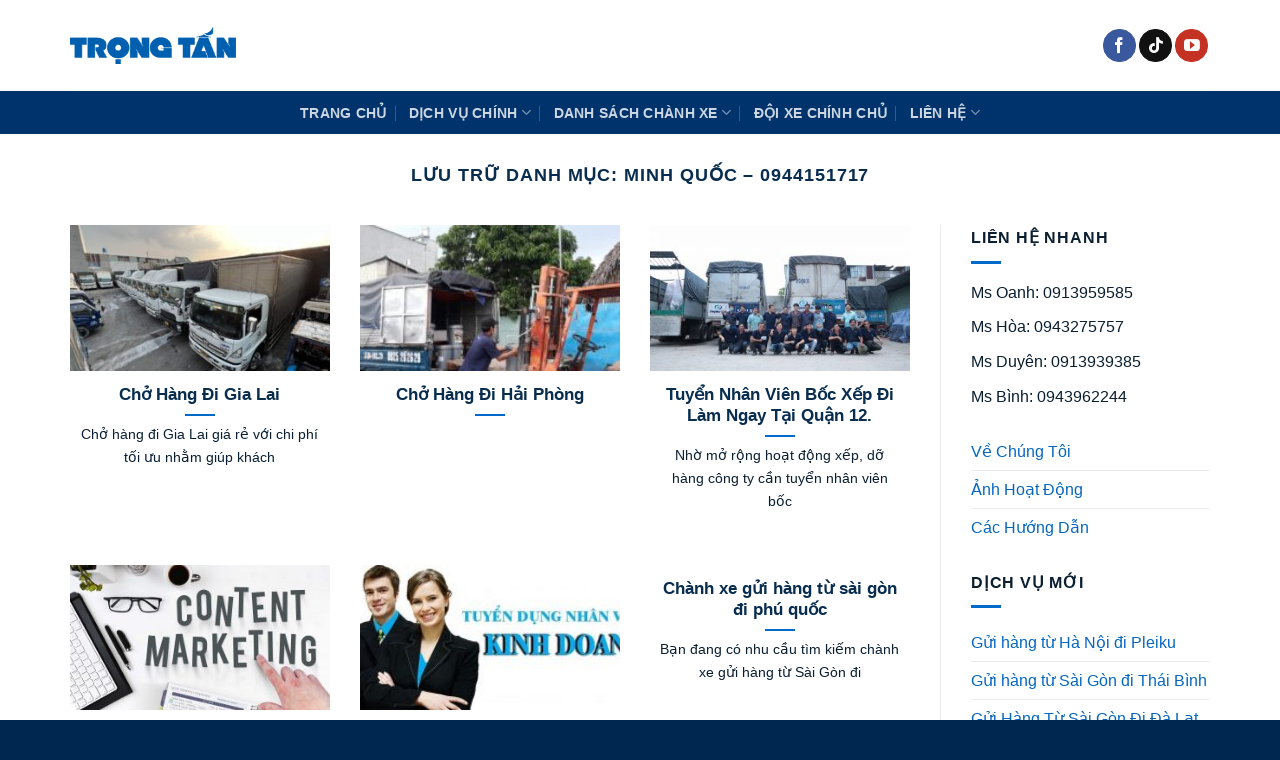

--- FILE ---
content_type: text/html; charset=UTF-8
request_url: https://trongtanvn.vn/chude/minh-quoc-0944151717/
body_size: 17928
content:
<!DOCTYPE html><html lang="vi" prefix="og: https://ogp.me/ns#" class="loading-site no-js"><head><script data-no-optimize="1">var litespeed_docref=sessionStorage.getItem("litespeed_docref");litespeed_docref&&(Object.defineProperty(document,"referrer",{get:function(){return litespeed_docref}}),sessionStorage.removeItem("litespeed_docref"));</script> <meta charset="UTF-8" /><link rel="profile" href="http://gmpg.org/xfn/11" /><link rel="pingback" href="https://trongtanvn.vn/xmlrpc.php" /> <script type="litespeed/javascript">(function(html){html.className=html.className.replace(/\bno-js\b/,'js')})(document.documentElement)</script> <meta name="viewport" content="width=device-width, initial-scale=1" /><title>Minh Quốc - 0944151717</title><meta name="robots" content="follow, noindex"/><meta property="og:locale" content="vi_VN" /><meta property="og:type" content="article" /><meta property="og:title" content="Minh Quốc - 0944151717" /><meta property="og:url" content="https://trongtanvn.vn/chude/minh-quoc-0944151717/" /><meta property="og:site_name" content="Xe TRỌNG TẤN" /><meta property="article:publisher" content="https://www.facebook.com/vantaitrongtan/" /><meta name="twitter:card" content="summary_large_image" /><meta name="twitter:title" content="Minh Quốc - 0944151717" /><meta name="twitter:site" content="@Vntitrngtn1" /><meta name="twitter:label1" content="Bài viết" /><meta name="twitter:data1" content="7" /> <script type="application/ld+json" class="rank-math-schema-pro">{"@context":"https://schema.org","@graph":[{"@type":"Person","@id":"https://trongtanvn.vn/#person","name":"V\u1eadn T\u1ea3i Tr\u1ecdng T\u1ea5n","sameAs":["https://www.facebook.com/vantaitrongtan/","https://twitter.com/Vntitrngtn1"],"image":{"@type":"ImageObject","@id":"https://trongtanvn.vn/#logo","url":"https://trongtanvn.vn/wp-content/uploads/2020/10/cropped-Logo-site.png","contentUrl":"https://trongtanvn.vn/wp-content/uploads/2020/10/cropped-Logo-site.png","caption":"Xe TR\u1eccNG T\u1ea4N","inLanguage":"vi","width":"512","height":"512"}},{"@type":"WebSite","@id":"https://trongtanvn.vn/#website","url":"https://trongtanvn.vn","name":"Xe TR\u1eccNG T\u1ea4N","alternateName":"Xe TR\u1eccNG T\u1ea4N","publisher":{"@id":"https://trongtanvn.vn/#person"},"inLanguage":"vi"},{"@type":"BreadcrumbList","@id":"https://trongtanvn.vn/chude/minh-quoc-0944151717/#breadcrumb","itemListElement":[{"@type":"ListItem","position":"1","item":{"@id":"https://trongtanvn.vn","name":"Home"}},{"@type":"ListItem","position":"2","item":{"@id":"https://trongtanvn.vn/chude/minh-quoc-0944151717/","name":"Minh Qu\u1ed1c - 0944151717"}}]},{"@type":"CollectionPage","@id":"https://trongtanvn.vn/chude/minh-quoc-0944151717/#webpage","url":"https://trongtanvn.vn/chude/minh-quoc-0944151717/","name":"Minh Qu\u1ed1c - 0944151717","isPartOf":{"@id":"https://trongtanvn.vn/#website"},"inLanguage":"vi","breadcrumb":{"@id":"https://trongtanvn.vn/chude/minh-quoc-0944151717/#breadcrumb"}}]}</script> <link rel='prefetch' href='https://trongtanvn.vn/wp-content/themes/flatsome/assets/js/flatsome.js?ver=e1ad26bd5672989785e1' /><link rel='prefetch' href='https://trongtanvn.vn/wp-content/themes/flatsome/assets/js/chunk.slider.js?ver=3.19.11' /><link rel='prefetch' href='https://trongtanvn.vn/wp-content/themes/flatsome/assets/js/chunk.popups.js?ver=3.19.11' /><link rel='prefetch' href='https://trongtanvn.vn/wp-content/themes/flatsome/assets/js/chunk.tooltips.js?ver=3.19.11' /><link rel="alternate" type="application/rss+xml" title="Dòng thông tin Xe Tải Trọng Tấn &raquo;" href="https://trongtanvn.vn/feed/" /><link rel="alternate" type="application/rss+xml" title="Xe Tải Trọng Tấn &raquo; Dòng bình luận" href="https://trongtanvn.vn/comments/feed/" /><link rel="alternate" type="application/rss+xml" title="Dòng thông tin danh mục Xe Tải Trọng Tấn &raquo; Minh Quốc - 0944151717" href="https://trongtanvn.vn/chude/minh-quoc-0944151717/feed/" /><style id='wp-img-auto-sizes-contain-inline-css' type='text/css'>img:is([sizes=auto i],[sizes^="auto," i]){contain-intrinsic-size:3000px 1500px}
/*# sourceURL=wp-img-auto-sizes-contain-inline-css */</style><link data-optimized="2" rel="stylesheet" href="https://trongtanvn.vn/wp-content/litespeed/css/92e4cbeb7530c30e02e2c6ad88140693.css?ver=3bb42" /><style id='wp-block-library-inline-css' type='text/css'>:root{--wp-block-synced-color:#7a00df;--wp-block-synced-color--rgb:122,0,223;--wp-bound-block-color:var(--wp-block-synced-color);--wp-editor-canvas-background:#ddd;--wp-admin-theme-color:#007cba;--wp-admin-theme-color--rgb:0,124,186;--wp-admin-theme-color-darker-10:#006ba1;--wp-admin-theme-color-darker-10--rgb:0,107,160.5;--wp-admin-theme-color-darker-20:#005a87;--wp-admin-theme-color-darker-20--rgb:0,90,135;--wp-admin-border-width-focus:2px}@media (min-resolution:192dpi){:root{--wp-admin-border-width-focus:1.5px}}.wp-element-button{cursor:pointer}:root .has-very-light-gray-background-color{background-color:#eee}:root .has-very-dark-gray-background-color{background-color:#313131}:root .has-very-light-gray-color{color:#eee}:root .has-very-dark-gray-color{color:#313131}:root .has-vivid-green-cyan-to-vivid-cyan-blue-gradient-background{background:linear-gradient(135deg,#00d084,#0693e3)}:root .has-purple-crush-gradient-background{background:linear-gradient(135deg,#34e2e4,#4721fb 50%,#ab1dfe)}:root .has-hazy-dawn-gradient-background{background:linear-gradient(135deg,#faaca8,#dad0ec)}:root .has-subdued-olive-gradient-background{background:linear-gradient(135deg,#fafae1,#67a671)}:root .has-atomic-cream-gradient-background{background:linear-gradient(135deg,#fdd79a,#004a59)}:root .has-nightshade-gradient-background{background:linear-gradient(135deg,#330968,#31cdcf)}:root .has-midnight-gradient-background{background:linear-gradient(135deg,#020381,#2874fc)}:root{--wp--preset--font-size--normal:16px;--wp--preset--font-size--huge:42px}.has-regular-font-size{font-size:1em}.has-larger-font-size{font-size:2.625em}.has-normal-font-size{font-size:var(--wp--preset--font-size--normal)}.has-huge-font-size{font-size:var(--wp--preset--font-size--huge)}.has-text-align-center{text-align:center}.has-text-align-left{text-align:left}.has-text-align-right{text-align:right}.has-fit-text{white-space:nowrap!important}#end-resizable-editor-section{display:none}.aligncenter{clear:both}.items-justified-left{justify-content:flex-start}.items-justified-center{justify-content:center}.items-justified-right{justify-content:flex-end}.items-justified-space-between{justify-content:space-between}.screen-reader-text{border:0;clip-path:inset(50%);height:1px;margin:-1px;overflow:hidden;padding:0;position:absolute;width:1px;word-wrap:normal!important}.screen-reader-text:focus{background-color:#ddd;clip-path:none;color:#444;display:block;font-size:1em;height:auto;left:5px;line-height:normal;padding:15px 23px 14px;text-decoration:none;top:5px;width:auto;z-index:100000}html :where(.has-border-color){border-style:solid}html :where([style*=border-top-color]){border-top-style:solid}html :where([style*=border-right-color]){border-right-style:solid}html :where([style*=border-bottom-color]){border-bottom-style:solid}html :where([style*=border-left-color]){border-left-style:solid}html :where([style*=border-width]){border-style:solid}html :where([style*=border-top-width]){border-top-style:solid}html :where([style*=border-right-width]){border-right-style:solid}html :where([style*=border-bottom-width]){border-bottom-style:solid}html :where([style*=border-left-width]){border-left-style:solid}html :where(img[class*=wp-image-]){height:auto;max-width:100%}:where(figure){margin:0 0 1em}html :where(.is-position-sticky){--wp-admin--admin-bar--position-offset:var(--wp-admin--admin-bar--height,0px)}@media screen and (max-width:600px){html :where(.is-position-sticky){--wp-admin--admin-bar--position-offset:0px}}

/*# sourceURL=wp-block-library-inline-css */</style><style id='wp-block-heading-inline-css' type='text/css'>h1:where(.wp-block-heading).has-background,h2:where(.wp-block-heading).has-background,h3:where(.wp-block-heading).has-background,h4:where(.wp-block-heading).has-background,h5:where(.wp-block-heading).has-background,h6:where(.wp-block-heading).has-background{padding:1.25em 2.375em}h1.has-text-align-left[style*=writing-mode]:where([style*=vertical-lr]),h1.has-text-align-right[style*=writing-mode]:where([style*=vertical-rl]),h2.has-text-align-left[style*=writing-mode]:where([style*=vertical-lr]),h2.has-text-align-right[style*=writing-mode]:where([style*=vertical-rl]),h3.has-text-align-left[style*=writing-mode]:where([style*=vertical-lr]),h3.has-text-align-right[style*=writing-mode]:where([style*=vertical-rl]),h4.has-text-align-left[style*=writing-mode]:where([style*=vertical-lr]),h4.has-text-align-right[style*=writing-mode]:where([style*=vertical-rl]),h5.has-text-align-left[style*=writing-mode]:where([style*=vertical-lr]),h5.has-text-align-right[style*=writing-mode]:where([style*=vertical-rl]),h6.has-text-align-left[style*=writing-mode]:where([style*=vertical-lr]),h6.has-text-align-right[style*=writing-mode]:where([style*=vertical-rl]){rotate:180deg}
/*# sourceURL=https://trongtanvn.vn/wp-includes/blocks/heading/style.min.css */</style><style id='wp-block-list-inline-css' type='text/css'>ol,ul{box-sizing:border-box}:root :where(.wp-block-list.has-background){padding:1.25em 2.375em}
/*# sourceURL=https://trongtanvn.vn/wp-includes/blocks/list/style.min.css */</style><style id='wp-block-paragraph-inline-css' type='text/css'>.is-small-text{font-size:.875em}.is-regular-text{font-size:1em}.is-large-text{font-size:2.25em}.is-larger-text{font-size:3em}.has-drop-cap:not(:focus):first-letter{float:left;font-size:8.4em;font-style:normal;font-weight:100;line-height:.68;margin:.05em .1em 0 0;text-transform:uppercase}body.rtl .has-drop-cap:not(:focus):first-letter{float:none;margin-left:.1em}p.has-drop-cap.has-background{overflow:hidden}:root :where(p.has-background){padding:1.25em 2.375em}:where(p.has-text-color:not(.has-link-color)) a{color:inherit}p.has-text-align-left[style*="writing-mode:vertical-lr"],p.has-text-align-right[style*="writing-mode:vertical-rl"]{rotate:180deg}
/*# sourceURL=https://trongtanvn.vn/wp-includes/blocks/paragraph/style.min.css */</style><style id='wp-block-table-inline-css' type='text/css'>.wp-block-table{overflow-x:auto}.wp-block-table table{border-collapse:collapse;width:100%}.wp-block-table thead{border-bottom:3px solid}.wp-block-table tfoot{border-top:3px solid}.wp-block-table td,.wp-block-table th{border:1px solid;padding:.5em}.wp-block-table .has-fixed-layout{table-layout:fixed;width:100%}.wp-block-table .has-fixed-layout td,.wp-block-table .has-fixed-layout th{word-break:break-word}.wp-block-table.aligncenter,.wp-block-table.alignleft,.wp-block-table.alignright{display:table;width:auto}.wp-block-table.aligncenter td,.wp-block-table.aligncenter th,.wp-block-table.alignleft td,.wp-block-table.alignleft th,.wp-block-table.alignright td,.wp-block-table.alignright th{word-break:break-word}.wp-block-table .has-subtle-light-gray-background-color{background-color:#f3f4f5}.wp-block-table .has-subtle-pale-green-background-color{background-color:#e9fbe5}.wp-block-table .has-subtle-pale-blue-background-color{background-color:#e7f5fe}.wp-block-table .has-subtle-pale-pink-background-color{background-color:#fcf0ef}.wp-block-table.is-style-stripes{background-color:initial;border-collapse:inherit;border-spacing:0}.wp-block-table.is-style-stripes tbody tr:nth-child(odd){background-color:#f0f0f0}.wp-block-table.is-style-stripes.has-subtle-light-gray-background-color tbody tr:nth-child(odd){background-color:#f3f4f5}.wp-block-table.is-style-stripes.has-subtle-pale-green-background-color tbody tr:nth-child(odd){background-color:#e9fbe5}.wp-block-table.is-style-stripes.has-subtle-pale-blue-background-color tbody tr:nth-child(odd){background-color:#e7f5fe}.wp-block-table.is-style-stripes.has-subtle-pale-pink-background-color tbody tr:nth-child(odd){background-color:#fcf0ef}.wp-block-table.is-style-stripes td,.wp-block-table.is-style-stripes th{border-color:#0000}.wp-block-table.is-style-stripes{border-bottom:1px solid #f0f0f0}.wp-block-table .has-border-color td,.wp-block-table .has-border-color th,.wp-block-table .has-border-color tr,.wp-block-table .has-border-color>*{border-color:inherit}.wp-block-table table[style*=border-top-color] tr:first-child,.wp-block-table table[style*=border-top-color] tr:first-child td,.wp-block-table table[style*=border-top-color] tr:first-child th,.wp-block-table table[style*=border-top-color]>*,.wp-block-table table[style*=border-top-color]>* td,.wp-block-table table[style*=border-top-color]>* th{border-top-color:inherit}.wp-block-table table[style*=border-top-color] tr:not(:first-child){border-top-color:initial}.wp-block-table table[style*=border-right-color] td:last-child,.wp-block-table table[style*=border-right-color] th,.wp-block-table table[style*=border-right-color] tr,.wp-block-table table[style*=border-right-color]>*{border-right-color:inherit}.wp-block-table table[style*=border-bottom-color] tr:last-child,.wp-block-table table[style*=border-bottom-color] tr:last-child td,.wp-block-table table[style*=border-bottom-color] tr:last-child th,.wp-block-table table[style*=border-bottom-color]>*,.wp-block-table table[style*=border-bottom-color]>* td,.wp-block-table table[style*=border-bottom-color]>* th{border-bottom-color:inherit}.wp-block-table table[style*=border-bottom-color] tr:not(:last-child){border-bottom-color:initial}.wp-block-table table[style*=border-left-color] td:first-child,.wp-block-table table[style*=border-left-color] th,.wp-block-table table[style*=border-left-color] tr,.wp-block-table table[style*=border-left-color]>*{border-left-color:inherit}.wp-block-table table[style*=border-style] td,.wp-block-table table[style*=border-style] th,.wp-block-table table[style*=border-style] tr,.wp-block-table table[style*=border-style]>*{border-style:inherit}.wp-block-table table[style*=border-width] td,.wp-block-table table[style*=border-width] th,.wp-block-table table[style*=border-width] tr,.wp-block-table table[style*=border-width]>*{border-style:inherit;border-width:inherit}
/*# sourceURL=https://trongtanvn.vn/wp-includes/blocks/table/style.min.css */</style><style id='global-styles-inline-css' type='text/css'>:root{--wp--preset--aspect-ratio--square: 1;--wp--preset--aspect-ratio--4-3: 4/3;--wp--preset--aspect-ratio--3-4: 3/4;--wp--preset--aspect-ratio--3-2: 3/2;--wp--preset--aspect-ratio--2-3: 2/3;--wp--preset--aspect-ratio--16-9: 16/9;--wp--preset--aspect-ratio--9-16: 9/16;--wp--preset--color--black: #000000;--wp--preset--color--cyan-bluish-gray: #abb8c3;--wp--preset--color--white: #ffffff;--wp--preset--color--pale-pink: #f78da7;--wp--preset--color--vivid-red: #cf2e2e;--wp--preset--color--luminous-vivid-orange: #ff6900;--wp--preset--color--luminous-vivid-amber: #fcb900;--wp--preset--color--light-green-cyan: #7bdcb5;--wp--preset--color--vivid-green-cyan: #00d084;--wp--preset--color--pale-cyan-blue: #8ed1fc;--wp--preset--color--vivid-cyan-blue: #0693e3;--wp--preset--color--vivid-purple: #9b51e0;--wp--preset--color--primary: #446084;--wp--preset--color--secondary: #d26e4b;--wp--preset--color--success: #7a9c59;--wp--preset--color--alert: #b20000;--wp--preset--gradient--vivid-cyan-blue-to-vivid-purple: linear-gradient(135deg,rgb(6,147,227) 0%,rgb(155,81,224) 100%);--wp--preset--gradient--light-green-cyan-to-vivid-green-cyan: linear-gradient(135deg,rgb(122,220,180) 0%,rgb(0,208,130) 100%);--wp--preset--gradient--luminous-vivid-amber-to-luminous-vivid-orange: linear-gradient(135deg,rgb(252,185,0) 0%,rgb(255,105,0) 100%);--wp--preset--gradient--luminous-vivid-orange-to-vivid-red: linear-gradient(135deg,rgb(255,105,0) 0%,rgb(207,46,46) 100%);--wp--preset--gradient--very-light-gray-to-cyan-bluish-gray: linear-gradient(135deg,rgb(238,238,238) 0%,rgb(169,184,195) 100%);--wp--preset--gradient--cool-to-warm-spectrum: linear-gradient(135deg,rgb(74,234,220) 0%,rgb(151,120,209) 20%,rgb(207,42,186) 40%,rgb(238,44,130) 60%,rgb(251,105,98) 80%,rgb(254,248,76) 100%);--wp--preset--gradient--blush-light-purple: linear-gradient(135deg,rgb(255,206,236) 0%,rgb(152,150,240) 100%);--wp--preset--gradient--blush-bordeaux: linear-gradient(135deg,rgb(254,205,165) 0%,rgb(254,45,45) 50%,rgb(107,0,62) 100%);--wp--preset--gradient--luminous-dusk: linear-gradient(135deg,rgb(255,203,112) 0%,rgb(199,81,192) 50%,rgb(65,88,208) 100%);--wp--preset--gradient--pale-ocean: linear-gradient(135deg,rgb(255,245,203) 0%,rgb(182,227,212) 50%,rgb(51,167,181) 100%);--wp--preset--gradient--electric-grass: linear-gradient(135deg,rgb(202,248,128) 0%,rgb(113,206,126) 100%);--wp--preset--gradient--midnight: linear-gradient(135deg,rgb(2,3,129) 0%,rgb(40,116,252) 100%);--wp--preset--font-size--small: 13px;--wp--preset--font-size--medium: 20px;--wp--preset--font-size--large: 36px;--wp--preset--font-size--x-large: 42px;--wp--preset--spacing--20: 0.44rem;--wp--preset--spacing--30: 0.67rem;--wp--preset--spacing--40: 1rem;--wp--preset--spacing--50: 1.5rem;--wp--preset--spacing--60: 2.25rem;--wp--preset--spacing--70: 3.38rem;--wp--preset--spacing--80: 5.06rem;--wp--preset--shadow--natural: 6px 6px 9px rgba(0, 0, 0, 0.2);--wp--preset--shadow--deep: 12px 12px 50px rgba(0, 0, 0, 0.4);--wp--preset--shadow--sharp: 6px 6px 0px rgba(0, 0, 0, 0.2);--wp--preset--shadow--outlined: 6px 6px 0px -3px rgb(255, 255, 255), 6px 6px rgb(0, 0, 0);--wp--preset--shadow--crisp: 6px 6px 0px rgb(0, 0, 0);}:where(body) { margin: 0; }.wp-site-blocks > .alignleft { float: left; margin-right: 2em; }.wp-site-blocks > .alignright { float: right; margin-left: 2em; }.wp-site-blocks > .aligncenter { justify-content: center; margin-left: auto; margin-right: auto; }:where(.is-layout-flex){gap: 0.5em;}:where(.is-layout-grid){gap: 0.5em;}.is-layout-flow > .alignleft{float: left;margin-inline-start: 0;margin-inline-end: 2em;}.is-layout-flow > .alignright{float: right;margin-inline-start: 2em;margin-inline-end: 0;}.is-layout-flow > .aligncenter{margin-left: auto !important;margin-right: auto !important;}.is-layout-constrained > .alignleft{float: left;margin-inline-start: 0;margin-inline-end: 2em;}.is-layout-constrained > .alignright{float: right;margin-inline-start: 2em;margin-inline-end: 0;}.is-layout-constrained > .aligncenter{margin-left: auto !important;margin-right: auto !important;}.is-layout-constrained > :where(:not(.alignleft):not(.alignright):not(.alignfull)){margin-left: auto !important;margin-right: auto !important;}body .is-layout-flex{display: flex;}.is-layout-flex{flex-wrap: wrap;align-items: center;}.is-layout-flex > :is(*, div){margin: 0;}body .is-layout-grid{display: grid;}.is-layout-grid > :is(*, div){margin: 0;}body{padding-top: 0px;padding-right: 0px;padding-bottom: 0px;padding-left: 0px;}a:where(:not(.wp-element-button)){text-decoration: none;}:root :where(.wp-element-button, .wp-block-button__link){background-color: #32373c;border-width: 0;color: #fff;font-family: inherit;font-size: inherit;font-style: inherit;font-weight: inherit;letter-spacing: inherit;line-height: inherit;padding-top: calc(0.667em + 2px);padding-right: calc(1.333em + 2px);padding-bottom: calc(0.667em + 2px);padding-left: calc(1.333em + 2px);text-decoration: none;text-transform: inherit;}.has-black-color{color: var(--wp--preset--color--black) !important;}.has-cyan-bluish-gray-color{color: var(--wp--preset--color--cyan-bluish-gray) !important;}.has-white-color{color: var(--wp--preset--color--white) !important;}.has-pale-pink-color{color: var(--wp--preset--color--pale-pink) !important;}.has-vivid-red-color{color: var(--wp--preset--color--vivid-red) !important;}.has-luminous-vivid-orange-color{color: var(--wp--preset--color--luminous-vivid-orange) !important;}.has-luminous-vivid-amber-color{color: var(--wp--preset--color--luminous-vivid-amber) !important;}.has-light-green-cyan-color{color: var(--wp--preset--color--light-green-cyan) !important;}.has-vivid-green-cyan-color{color: var(--wp--preset--color--vivid-green-cyan) !important;}.has-pale-cyan-blue-color{color: var(--wp--preset--color--pale-cyan-blue) !important;}.has-vivid-cyan-blue-color{color: var(--wp--preset--color--vivid-cyan-blue) !important;}.has-vivid-purple-color{color: var(--wp--preset--color--vivid-purple) !important;}.has-primary-color{color: var(--wp--preset--color--primary) !important;}.has-secondary-color{color: var(--wp--preset--color--secondary) !important;}.has-success-color{color: var(--wp--preset--color--success) !important;}.has-alert-color{color: var(--wp--preset--color--alert) !important;}.has-black-background-color{background-color: var(--wp--preset--color--black) !important;}.has-cyan-bluish-gray-background-color{background-color: var(--wp--preset--color--cyan-bluish-gray) !important;}.has-white-background-color{background-color: var(--wp--preset--color--white) !important;}.has-pale-pink-background-color{background-color: var(--wp--preset--color--pale-pink) !important;}.has-vivid-red-background-color{background-color: var(--wp--preset--color--vivid-red) !important;}.has-luminous-vivid-orange-background-color{background-color: var(--wp--preset--color--luminous-vivid-orange) !important;}.has-luminous-vivid-amber-background-color{background-color: var(--wp--preset--color--luminous-vivid-amber) !important;}.has-light-green-cyan-background-color{background-color: var(--wp--preset--color--light-green-cyan) !important;}.has-vivid-green-cyan-background-color{background-color: var(--wp--preset--color--vivid-green-cyan) !important;}.has-pale-cyan-blue-background-color{background-color: var(--wp--preset--color--pale-cyan-blue) !important;}.has-vivid-cyan-blue-background-color{background-color: var(--wp--preset--color--vivid-cyan-blue) !important;}.has-vivid-purple-background-color{background-color: var(--wp--preset--color--vivid-purple) !important;}.has-primary-background-color{background-color: var(--wp--preset--color--primary) !important;}.has-secondary-background-color{background-color: var(--wp--preset--color--secondary) !important;}.has-success-background-color{background-color: var(--wp--preset--color--success) !important;}.has-alert-background-color{background-color: var(--wp--preset--color--alert) !important;}.has-black-border-color{border-color: var(--wp--preset--color--black) !important;}.has-cyan-bluish-gray-border-color{border-color: var(--wp--preset--color--cyan-bluish-gray) !important;}.has-white-border-color{border-color: var(--wp--preset--color--white) !important;}.has-pale-pink-border-color{border-color: var(--wp--preset--color--pale-pink) !important;}.has-vivid-red-border-color{border-color: var(--wp--preset--color--vivid-red) !important;}.has-luminous-vivid-orange-border-color{border-color: var(--wp--preset--color--luminous-vivid-orange) !important;}.has-luminous-vivid-amber-border-color{border-color: var(--wp--preset--color--luminous-vivid-amber) !important;}.has-light-green-cyan-border-color{border-color: var(--wp--preset--color--light-green-cyan) !important;}.has-vivid-green-cyan-border-color{border-color: var(--wp--preset--color--vivid-green-cyan) !important;}.has-pale-cyan-blue-border-color{border-color: var(--wp--preset--color--pale-cyan-blue) !important;}.has-vivid-cyan-blue-border-color{border-color: var(--wp--preset--color--vivid-cyan-blue) !important;}.has-vivid-purple-border-color{border-color: var(--wp--preset--color--vivid-purple) !important;}.has-primary-border-color{border-color: var(--wp--preset--color--primary) !important;}.has-secondary-border-color{border-color: var(--wp--preset--color--secondary) !important;}.has-success-border-color{border-color: var(--wp--preset--color--success) !important;}.has-alert-border-color{border-color: var(--wp--preset--color--alert) !important;}.has-vivid-cyan-blue-to-vivid-purple-gradient-background{background: var(--wp--preset--gradient--vivid-cyan-blue-to-vivid-purple) !important;}.has-light-green-cyan-to-vivid-green-cyan-gradient-background{background: var(--wp--preset--gradient--light-green-cyan-to-vivid-green-cyan) !important;}.has-luminous-vivid-amber-to-luminous-vivid-orange-gradient-background{background: var(--wp--preset--gradient--luminous-vivid-amber-to-luminous-vivid-orange) !important;}.has-luminous-vivid-orange-to-vivid-red-gradient-background{background: var(--wp--preset--gradient--luminous-vivid-orange-to-vivid-red) !important;}.has-very-light-gray-to-cyan-bluish-gray-gradient-background{background: var(--wp--preset--gradient--very-light-gray-to-cyan-bluish-gray) !important;}.has-cool-to-warm-spectrum-gradient-background{background: var(--wp--preset--gradient--cool-to-warm-spectrum) !important;}.has-blush-light-purple-gradient-background{background: var(--wp--preset--gradient--blush-light-purple) !important;}.has-blush-bordeaux-gradient-background{background: var(--wp--preset--gradient--blush-bordeaux) !important;}.has-luminous-dusk-gradient-background{background: var(--wp--preset--gradient--luminous-dusk) !important;}.has-pale-ocean-gradient-background{background: var(--wp--preset--gradient--pale-ocean) !important;}.has-electric-grass-gradient-background{background: var(--wp--preset--gradient--electric-grass) !important;}.has-midnight-gradient-background{background: var(--wp--preset--gradient--midnight) !important;}.has-small-font-size{font-size: var(--wp--preset--font-size--small) !important;}.has-medium-font-size{font-size: var(--wp--preset--font-size--medium) !important;}.has-large-font-size{font-size: var(--wp--preset--font-size--large) !important;}.has-x-large-font-size{font-size: var(--wp--preset--font-size--x-large) !important;}
/*# sourceURL=global-styles-inline-css */</style><style id='flatsome-main-inline-css' type='text/css'>@font-face {
				font-family: "fl-icons";
				font-display: block;
				src: url(https://trongtanvn.vn/wp-content/themes/flatsome/assets/css/icons/fl-icons.eot?v=3.19.11);
				src:
					url(https://trongtanvn.vn/wp-content/themes/flatsome/assets/css/icons/fl-icons.eot#iefix?v=3.19.11) format("embedded-opentype"),
					url(https://trongtanvn.vn/wp-content/themes/flatsome/assets/css/icons/fl-icons.woff2?v=3.19.11) format("woff2"),
					url(https://trongtanvn.vn/wp-content/themes/flatsome/assets/css/icons/fl-icons.ttf?v=3.19.11) format("truetype"),
					url(https://trongtanvn.vn/wp-content/themes/flatsome/assets/css/icons/fl-icons.woff?v=3.19.11) format("woff"),
					url(https://trongtanvn.vn/wp-content/themes/flatsome/assets/css/icons/fl-icons.svg?v=3.19.11#fl-icons) format("svg");
			}
/*# sourceURL=flatsome-main-inline-css */</style> <script type="litespeed/javascript">window._nslDOMReady=(function(){const executedCallbacks=new Set();return function(callback){if(executedCallbacks.has(callback))return;const wrappedCallback=function(){if(executedCallbacks.has(callback))return;executedCallbacks.add(callback);callback()};if(document.readyState==="complete"||document.readyState==="interactive"){wrappedCallback()}else{document.addEventListener("DOMContentLiteSpeedLoaded",wrappedCallback)}}})()</script><script type="litespeed/javascript" data-src="https://trongtanvn.vn/wp-includes/js/jquery/jquery.min.js" id="jquery-core-js"></script> <link rel="https://api.w.org/" href="https://trongtanvn.vn/wp-json/" /><link rel="alternate" title="JSON" type="application/json" href="https://trongtanvn.vn/wp-json/wp/v2/categories/105" /><link rel="EditURI" type="application/rsd+xml" title="RSD" href="https://trongtanvn.vn/xmlrpc.php?rsd" /><meta name="generator" content="WordPress 6.9" /><link rel="icon" href="https://trongtanvn.vn/wp-content/uploads/2020/10/cropped-cropped-Logo-site-32x32.png" sizes="32x32" /><link rel="icon" href="https://trongtanvn.vn/wp-content/uploads/2020/10/cropped-cropped-Logo-site-192x192.png" sizes="192x192" /><link rel="apple-touch-icon" href="https://trongtanvn.vn/wp-content/uploads/2020/10/cropped-cropped-Logo-site-180x180.png" /><meta name="msapplication-TileImage" content="https://trongtanvn.vn/wp-content/uploads/2020/10/cropped-cropped-Logo-site-270x270.png" /><style id="custom-css" type="text/css">:root {--primary-color: #446084;--fs-color-primary: #446084;--fs-color-secondary: #d26e4b;--fs-color-success: #7a9c59;--fs-color-alert: #b20000;--fs-experimental-link-color: #0566c0;--fs-experimental-link-color-hover: #49a6f7;}.tooltipster-base {--tooltip-color: #fff;--tooltip-bg-color: #000;}.off-canvas-right .mfp-content, .off-canvas-left .mfp-content {--drawer-width: 300px;}.container-width, .full-width .ubermenu-nav, .container, .row{max-width: 1170px}.row.row-collapse{max-width: 1140px}.row.row-small{max-width: 1162.5px}.row.row-large{max-width: 1200px}.header-main{height: 91px}#logo img{max-height: 91px}#logo{width:166px;}.header-bottom{min-height: 43px}.header-top{min-height: 30px}.transparent .header-main{height: 30px}.transparent #logo img{max-height: 30px}.has-transparent + .page-title:first-of-type,.has-transparent + #main > .page-title,.has-transparent + #main > div > .page-title,.has-transparent + #main .page-header-wrapper:first-of-type .page-title{padding-top: 80px;}.header.show-on-scroll,.stuck .header-main{height:70px!important}.stuck #logo img{max-height: 70px!important}.header-bg-color {background-color: rgba(255,255,255,0.9)}.header-bottom {background-color: #00336b}.stuck .header-main .nav > li > a{line-height: 50px }.header-bottom-nav > li > a{line-height: 16px }@media (max-width: 549px) {.header-main{height: 70px}#logo img{max-height: 70px}}.nav-dropdown-has-arrow.nav-dropdown-has-border li.has-dropdown:before{border-bottom-color: #81d742;}.nav .nav-dropdown{border-color: #81d742 }.nav-dropdown{font-size:100%}body{color: #0b1f31}h1,h2,h3,h4,h5,h6,.heading-font{color: #082d4e;}body{font-size: 100%;}body{font-family: inherit;}.nav > li > a {font-family: inherit;}.mobile-sidebar-levels-2 .nav > li > ul > li > a {font-family: inherit;}h1,h2,h3,h4,h5,h6,.heading-font, .off-canvas-center .nav-sidebar.nav-vertical > li > a{font-family: -apple-system, BlinkMacSystemFont, "Segoe UI", Roboto, Oxygen-Sans, Ubuntu, Cantarell, "Helvetica Neue", sans-serif;}h1,h2,h3,h4,h5,h6,.heading-font,.banner h1,.banner h2 {font-weight: 700;font-style: normal;}.alt-font{font-family: "Dancing Script", sans-serif;}.alt-font {font-weight: 400!important;font-style: normal!important;}.is-divider{background-color: #0069cc;}.footer-2{background-color: #003f7a}.absolute-footer, html{background-color: #00274f}.nav-vertical-fly-out > li + li {border-top-width: 1px; border-top-style: solid;}.label-new.menu-item > a:after{content:"Mới";}.label-hot.menu-item > a:after{content:"Nổi bật";}.label-sale.menu-item > a:after{content:"Giảm giá";}.label-popular.menu-item > a:after{content:"Phổ biến";}</style><style id="kirki-inline-styles">/* vietnamese */
@font-face {
  font-family: 'Dancing Script';
  font-style: normal;
  font-weight: 400;
  font-display: swap;
  src: url(https://trongtanvn.vn/wp-content/fonts/dancing-script/If2cXTr6YS-zF4S-kcSWSVi_sxjsohD9F50Ruu7BMSo3Rep8ltA.woff2) format('woff2');
  unicode-range: U+0102-0103, U+0110-0111, U+0128-0129, U+0168-0169, U+01A0-01A1, U+01AF-01B0, U+0300-0301, U+0303-0304, U+0308-0309, U+0323, U+0329, U+1EA0-1EF9, U+20AB;
}
/* latin-ext */
@font-face {
  font-family: 'Dancing Script';
  font-style: normal;
  font-weight: 400;
  font-display: swap;
  src: url(https://trongtanvn.vn/wp-content/fonts/dancing-script/If2cXTr6YS-zF4S-kcSWSVi_sxjsohD9F50Ruu7BMSo3ROp8ltA.woff2) format('woff2');
  unicode-range: U+0100-02BA, U+02BD-02C5, U+02C7-02CC, U+02CE-02D7, U+02DD-02FF, U+0304, U+0308, U+0329, U+1D00-1DBF, U+1E00-1E9F, U+1EF2-1EFF, U+2020, U+20A0-20AB, U+20AD-20C0, U+2113, U+2C60-2C7F, U+A720-A7FF;
}
/* latin */
@font-face {
  font-family: 'Dancing Script';
  font-style: normal;
  font-weight: 400;
  font-display: swap;
  src: url(https://trongtanvn.vn/wp-content/fonts/dancing-script/If2cXTr6YS-zF4S-kcSWSVi_sxjsohD9F50Ruu7BMSo3Sup8.woff2) format('woff2');
  unicode-range: U+0000-00FF, U+0131, U+0152-0153, U+02BB-02BC, U+02C6, U+02DA, U+02DC, U+0304, U+0308, U+0329, U+2000-206F, U+20AC, U+2122, U+2191, U+2193, U+2212, U+2215, U+FEFF, U+FFFD;
}</style></head><body class="archive category category-minh-quoc-0944151717 category-105 wp-theme-flatsome wp-child-theme-flatsome-child lightbox nav-dropdown-has-arrow nav-dropdown-has-shadow nav-dropdown-has-border"><a class="skip-link screen-reader-text" href="#main">Bỏ qua nội dung</a><div id="wrapper"><header id="header" class="header has-sticky sticky-jump sticky-hide-on-scroll"><div class="header-wrapper"><div id="masthead" class="header-main "><div class="header-inner flex-row container logo-left medium-logo-center" role="navigation"><div id="logo" class="flex-col logo"><a href="https://trongtanvn.vn/" title="Xe Tải Trọng Tấn - Xe tải chở hàng" rel="home">
<img data-lazyloaded="1" src="[data-uri]" width="1020" height="226" data-src="https://trongtanvn.vn/wp-content/uploads/2020/07/LogoTTA-1024x227.png" class="header_logo header-logo" alt="Xe Tải Trọng Tấn"/><img data-lazyloaded="1" src="[data-uri]" width="1020" height="226" data-src="https://trongtanvn.vn/wp-content/uploads/2020/07/LogoTTA-1024x227.png" class="header-logo-dark" alt="Xe Tải Trọng Tấn"/></a></div><div class="flex-col show-for-medium flex-left"><ul class="mobile-nav nav nav-left "></ul></div><div class="flex-col hide-for-medium flex-left
flex-grow"><ul class="header-nav header-nav-main nav nav-left  nav-uppercase" ></ul></div><div class="flex-col hide-for-medium flex-right"><ul class="header-nav header-nav-main nav nav-right  nav-uppercase"><li class="html header-social-icons ml-0"><div class="social-icons follow-icons" ><a href="https://www.facebook.com/vttrongtan" target="_blank" data-label="Facebook" class="icon primary button circle facebook tooltip" title="Theo dõi trên Facebook" aria-label="Theo dõi trên Facebook" rel="noopener nofollow" ><i class="icon-facebook" ></i></a><a href="https://www.tiktok.com/@xetaitrongtan" target="_blank" data-label="TikTok" class="icon primary button circle tiktok tooltip" title="Theo dõi trên TikTok" aria-label="Theo dõi trên TikTok" rel="noopener nofollow" ><i class="icon-tiktok" ></i></a><a href="https://www.youtube.com/@Vantaitrongtan" data-label="YouTube" target="_blank" class="icon primary button circle youtube tooltip" title="Theo dõi trên YouTube" aria-label="Theo dõi trên YouTube" rel="noopener nofollow" ><i class="icon-youtube" ></i></a></div></li></ul></div><div class="flex-col show-for-medium flex-right"><ul class="mobile-nav nav nav-right "><li class="nav-icon has-icon">
<a href="#" data-open="#main-menu" data-pos="left" data-bg="main-menu-overlay" data-color="" class="is-small" aria-label="Menu" aria-controls="main-menu" aria-expanded="false"><i class="icon-menu" ></i>
</a></li></ul></div></div><div class="container"><div class="top-divider full-width"></div></div></div><div id="wide-nav" class="header-bottom wide-nav nav-dark flex-has-center hide-for-medium"><div class="flex-row container"><div class="flex-col hide-for-medium flex-center"><ul class="nav header-nav header-bottom-nav nav-center  nav-divided nav-size-medium nav-uppercase"><li id="menu-item-44208" class="menu-item menu-item-type-post_type menu-item-object-page menu-item-home menu-item-44208 menu-item-design-default"><a href="https://trongtanvn.vn/" class="nav-top-link">Trang Chủ</a></li><li id="menu-item-44182" class="menu-item menu-item-type-custom menu-item-object-custom menu-item-has-children menu-item-44182 menu-item-design-default has-dropdown"><a href="#" class="nav-top-link" aria-expanded="false" aria-haspopup="menu">Dịch Vụ Chính<i class="icon-angle-down" ></i></a><ul class="sub-menu nav-dropdown nav-dropdown-simple"><li id="menu-item-52547" class="menu-item menu-item-type-custom menu-item-object-custom menu-item-52547"><a href="https://trongtanvn.vn/chanh-xe-trong-tan/">Chành Xe đi 63 tỉnh</a></li><li id="menu-item-52540" class="menu-item menu-item-type-post_type menu-item-object-page menu-item-52540"><a href="https://trongtanvn.vn/van-chuyen-hang-ghep/">Vận Chuyển Hàng Ghép</a></li><li id="menu-item-52543" class="menu-item menu-item-type-post_type menu-item-object-page menu-item-52543"><a href="https://trongtanvn.vn/cho-thue-xe-tai/">Cho Thuê Xe Tải</a></li><li id="menu-item-52546" class="menu-item menu-item-type-custom menu-item-object-custom menu-item-52546"><a href="https://trongtanvn.vn/cong-ty-van-chuyen-bac-nam/">Vận tải Bắc Nam</a></li><li id="menu-item-52545" class="menu-item menu-item-type-custom menu-item-object-custom menu-item-52545"><a href="https://trongtanvn.vn/chuyen-cho-ha-noi-di-sai-gon/">Vận chuyển hàng Sài Gòn &#8211; Hà Nội</a></li><li id="menu-item-52542" class="menu-item menu-item-type-post_type menu-item-object-page menu-item-52542"><a href="https://trongtanvn.vn/chuyen-hang-co-gioi-va-du-an/">Vận Chuyển Hàng Dự Án</a></li></ul></li><li id="menu-item-52555" class="menu-item menu-item-type-taxonomy menu-item-object-category menu-item-has-children menu-item-52555 menu-item-design-default has-dropdown"><a href="https://trongtanvn.vn/chude/danh-sach-chanh-xe/" class="nav-top-link" aria-expanded="false" aria-haspopup="menu">Danh Sách CHÀNH XE<i class="icon-angle-down" ></i></a><ul class="sub-menu nav-dropdown nav-dropdown-simple"><li id="menu-item-52556" class="menu-item menu-item-type-custom menu-item-object-custom menu-item-52556"><a href="https://trongtanvn.vn/chanh-xe-ha-noi-di-sai-gon/">Chành Xe Hà Nội</a></li><li id="menu-item-52557" class="menu-item menu-item-type-custom menu-item-object-custom menu-item-52557"><a href="https://trongtanvn.vn/dich-vu-chanh-xe-can-tho/">Chành Xe Cần Thơ</a></li><li id="menu-item-52558" class="menu-item menu-item-type-custom menu-item-object-custom menu-item-52558"><a href="https://trongtanvn.vn/xe-rach-gia-di-sai-gon/">Chành xe Kiên Giang</a></li><li id="menu-item-52559" class="menu-item menu-item-type-custom menu-item-object-custom menu-item-52559"><a href="https://trongtanvn.vn/chanh-xe-sai-gon-bac-lieu/">Chành Xe Bạc Liêu</a></li><li id="menu-item-52560" class="menu-item menu-item-type-custom menu-item-object-custom menu-item-52560"><a href="https://trongtanvn.vn/chanh-xe-gui-hang-di-pleiku/">Chành xe Gia Lai</a></li></ul></li><li id="menu-item-52552" class="menu-item menu-item-type-custom menu-item-object-custom menu-item-52552 menu-item-design-default"><a href="https://trongtanvn.vn/hinh-anh-ben-bai-trong-tan/" class="nav-top-link">Đội Xe Chính Chủ</a></li><li id="menu-item-44250" class="menu-item menu-item-type-post_type menu-item-object-page menu-item-has-children menu-item-44250 menu-item-design-default has-dropdown"><a href="https://trongtanvn.vn/lien-he/" class="nav-top-link" aria-expanded="false" aria-haspopup="menu">Liên Hệ<i class="icon-angle-down" ></i></a><ul class="sub-menu nav-dropdown nav-dropdown-simple"><li id="menu-item-44252" class="menu-item menu-item-type-post_type menu-item-object-page menu-item-44252"><a href="https://trongtanvn.vn/lien-he/">Liên Hệ Chở Hàng</a></li><li id="menu-item-44251" class="menu-item menu-item-type-post_type menu-item-object-page menu-item-44251"><a href="https://trongtanvn.vn/tuyen-dung/">Liên Hệ Tuyển Dụng</a></li></ul></li></ul></div></div></div><div class="header-bg-container fill"><div class="header-bg-image fill"></div><div class="header-bg-color fill"></div></div></div></header><main id="main" class=""><div id="content" class="blog-wrapper blog-archive page-wrapper"><header class="archive-page-header"><div class="row"><div class="large-12 text-center col"><h1 class="page-title is-large uppercase">
Lưu trữ danh mục: <span>Minh Quốc &#8211; 0944151717</span></h1></div></div></header><div class="row row-large row-divided "><div class="large-9 col"><div id="post-list"><div id="row-2098960899" class="row large-columns-3 medium-columns- small-columns-1 row-masonry" data-packery-options='{"itemSelector": ".col", "gutter": 0, "presentageWidth" : true}'><div class="col post-item" ><div class="col-inner"><div class="box box-text-bottom box-blog-post has-hover"><div class="box-image" ><div class="image-cover" style="padding-top:56%;">
<a href="https://trongtanvn.vn/cho-hang-di-gia-lai/" class="plain" aria-label="Chở Hàng Đi Gia Lai">
<img data-lazyloaded="1" src="[data-uri]" width="300" height="169" data-src="https://trongtanvn.vn/wp-content/uploads/2023/04/cho-hang-di-gia-lai-300x169.jpg" class="attachment-medium size-medium wp-post-image" alt="Chở hàng đi gia lai" decoding="async" loading="lazy" data-srcset="https://trongtanvn.vn/wp-content/uploads/2023/04/cho-hang-di-gia-lai-300x169.jpg 300w, https://trongtanvn.vn/wp-content/uploads/2023/04/cho-hang-di-gia-lai-1024x576.jpg 1024w, https://trongtanvn.vn/wp-content/uploads/2023/04/cho-hang-di-gia-lai-768x432.jpg 768w, https://trongtanvn.vn/wp-content/uploads/2023/04/cho-hang-di-gia-lai-533x300.jpg 533w, https://trongtanvn.vn/wp-content/uploads/2023/04/cho-hang-di-gia-lai-310x174.jpg 310w, https://trongtanvn.vn/wp-content/uploads/2023/04/cho-hang-di-gia-lai-150x84.jpg 150w, https://trongtanvn.vn/wp-content/uploads/2023/04/cho-hang-di-gia-lai.jpg 1276w" data-sizes="auto, (max-width: 300px) 100vw, 300px" />							</a></div></div><div class="box-text text-center" ><div class="box-text-inner blog-post-inner"><h5 class="post-title is-large ">
<a href="https://trongtanvn.vn/cho-hang-di-gia-lai/" class="plain">Chở Hàng Đi Gia Lai</a></h5><div class="is-divider"></div><p class="from_the_blog_excerpt ">
Chở hàng đi Gia Lai giá rẻ với chi phí tối ưu nhằm giúp khách</p></div></div></div></div></div><div class="col post-item" ><div class="col-inner"><div class="box box-text-bottom box-blog-post has-hover"><div class="box-image" ><div class="image-cover" style="padding-top:56%;">
<a href="https://trongtanvn.vn/cho-hang-di-hai-phong/" class="plain" aria-label="Chở Hàng Đi Hải Phòng">
<img data-lazyloaded="1" src="[data-uri]" width="225" height="300" data-src="https://trongtanvn.vn/wp-content/uploads/2023/04/xe-nang-tai-chanh-xe-hai-phong-225x300.jpg" class="attachment-medium size-medium wp-post-image" alt="xe nâng tại chành xe Hải Phòng" decoding="async" loading="lazy" data-srcset="https://trongtanvn.vn/wp-content/uploads/2023/04/xe-nang-tai-chanh-xe-hai-phong-225x300.jpg 225w, https://trongtanvn.vn/wp-content/uploads/2023/04/xe-nang-tai-chanh-xe-hai-phong-768x1024.jpg 768w, https://trongtanvn.vn/wp-content/uploads/2023/04/xe-nang-tai-chanh-xe-hai-phong-233x310.jpg 233w, https://trongtanvn.vn/wp-content/uploads/2023/04/xe-nang-tai-chanh-xe-hai-phong-79x105.jpg 79w, https://trongtanvn.vn/wp-content/uploads/2023/04/xe-nang-tai-chanh-xe-hai-phong.jpg 960w" data-sizes="auto, (max-width: 225px) 100vw, 225px" />							</a></div></div><div class="box-text text-center" ><div class="box-text-inner blog-post-inner"><h5 class="post-title is-large ">
<a href="https://trongtanvn.vn/cho-hang-di-hai-phong/" class="plain">Chở Hàng Đi Hải Phòng</a></h5><div class="is-divider"></div><p class="from_the_blog_excerpt "></p></div></div></div></div></div><div class="col post-item" ><div class="col-inner"><div class="box box-text-bottom box-blog-post has-hover"><div class="box-image" ><div class="image-cover" style="padding-top:56%;">
<a href="https://trongtanvn.vn/tuyen-nhan-vien-boc-xep/" class="plain" aria-label="Tuyển Nhân Viên Bốc Xếp Đi Làm Ngay Tại Quận 12.">
<img data-lazyloaded="1" src="[data-uri]" width="300" height="200" data-src="https://trongtanvn.vn/wp-content/uploads/2021/06/doi-ngu-boc-xep-300x200.jpg" class="attachment-medium size-medium wp-post-image" alt="Đội ngũ bốc xếp" decoding="async" loading="lazy" data-srcset="https://trongtanvn.vn/wp-content/uploads/2021/06/doi-ngu-boc-xep-300x200.jpg 300w, https://trongtanvn.vn/wp-content/uploads/2021/06/doi-ngu-boc-xep-scaled-510x340.jpg 510w, https://trongtanvn.vn/wp-content/uploads/2021/06/doi-ngu-boc-xep-1024x683.jpg 1024w, https://trongtanvn.vn/wp-content/uploads/2021/06/doi-ngu-boc-xep-768x512.jpg 768w, https://trongtanvn.vn/wp-content/uploads/2021/06/doi-ngu-boc-xep-1536x1024.jpg 1536w, https://trongtanvn.vn/wp-content/uploads/2021/06/doi-ngu-boc-xep-2048x1365.jpg 2048w" data-sizes="auto, (max-width: 300px) 100vw, 300px" />							</a></div></div><div class="box-text text-center" ><div class="box-text-inner blog-post-inner"><h5 class="post-title is-large ">
<a href="https://trongtanvn.vn/tuyen-nhan-vien-boc-xep/" class="plain">Tuyển Nhân Viên Bốc Xếp Đi Làm Ngay Tại Quận 12.</a></h5><div class="is-divider"></div><p class="from_the_blog_excerpt ">
Nhờ mở rộng hoạt động xếp, dỡ hàng công ty cần tuyển nhân viên bốc</p></div></div></div></div></div><div class="col post-item" ><div class="col-inner"><div class="box box-text-bottom box-blog-post has-hover"><div class="box-image" ><div class="image-cover" style="padding-top:56%;">
<a href="https://trongtanvn.vn/tuyen-dung-content-marketing/" class="plain" aria-label="Tuyển Dụng Content Marketing, Admin Website Làm Tại Quận 12">
<img data-lazyloaded="1" src="[data-uri]" width="300" height="200" data-src="https://trongtanvn.vn/wp-content/uploads/2021/06/content-marketing-300x200.jpg" class="attachment-medium size-medium wp-post-image" alt="content marketing" decoding="async" loading="lazy" data-srcset="https://trongtanvn.vn/wp-content/uploads/2021/06/content-marketing-300x200.jpg 300w, https://trongtanvn.vn/wp-content/uploads/2021/06/content-marketing-510x340.jpg 510w, https://trongtanvn.vn/wp-content/uploads/2021/06/content-marketing-1024x683.jpg 1024w, https://trongtanvn.vn/wp-content/uploads/2021/06/content-marketing-768x512.jpg 768w, https://trongtanvn.vn/wp-content/uploads/2021/06/content-marketing-1536x1024.jpg 1536w, https://trongtanvn.vn/wp-content/uploads/2021/06/content-marketing.jpg 1920w" data-sizes="auto, (max-width: 300px) 100vw, 300px" />							</a></div></div><div class="box-text text-center" ><div class="box-text-inner blog-post-inner"><h5 class="post-title is-large ">
<a href="https://trongtanvn.vn/tuyen-dung-content-marketing/" class="plain">Tuyển Dụng Content Marketing, Admin Website Làm Tại Quận 12</a></h5><div class="is-divider"></div><p class="from_the_blog_excerpt ">
Content marketing là hệ thống viết bài theo từ khóa để đưa bài viết lên</p></div></div></div></div></div><div class="col post-item" ><div class="col-inner"><div class="box box-text-bottom box-blog-post has-hover"><div class="box-image" ><div class="image-cover" style="padding-top:56%;">
<a href="https://trongtanvn.vn/tuyen-dung-nhan-vien-kinh-doanh/" class="plain" aria-label="Tuyển Dụng Nhân Viên Kinh Doanh Đi Làm Ngay Tại Quận 12.">
<img data-lazyloaded="1" src="[data-uri]" width="300" height="135" data-src="https://trongtanvn.vn/wp-content/uploads/2021/06/tuyen-dung-nhan-vien-kinh-doanh-tai-quan-12-300x135.jpg" class="attachment-medium size-medium wp-post-image" alt="Tuyển dụng nhân viên kinh doanh tại quận 12" decoding="async" loading="lazy" data-srcset="https://trongtanvn.vn/wp-content/uploads/2021/06/tuyen-dung-nhan-vien-kinh-doanh-tai-quan-12-300x135.jpg 300w, https://trongtanvn.vn/wp-content/uploads/2021/06/tuyen-dung-nhan-vien-kinh-doanh-tai-quan-12-510x230.jpg 510w, https://trongtanvn.vn/wp-content/uploads/2021/06/tuyen-dung-nhan-vien-kinh-doanh-tai-quan-12.jpg 650w" data-sizes="auto, (max-width: 300px) 100vw, 300px" />							</a></div></div><div class="box-text text-center" ><div class="box-text-inner blog-post-inner"><h5 class="post-title is-large ">
<a href="https://trongtanvn.vn/tuyen-dung-nhan-vien-kinh-doanh/" class="plain">Tuyển Dụng Nhân Viên Kinh Doanh Đi Làm Ngay Tại Quận 12.</a></h5><div class="is-divider"></div><p class="from_the_blog_excerpt ">
Tuyển dụng nhân viên kinh doanh ổn định qua mùa dịch tại Vận Tải Trọng</p></div></div></div></div></div><div class="col post-item" ><div class="col-inner"><div class="box box-text-bottom box-blog-post has-hover"><div class="box-text text-center" ><div class="box-text-inner blog-post-inner"><h5 class="post-title is-large ">
<a href="https://trongtanvn.vn/chanh-xe-gui-hang-tu-sai-gon-di-phu-quoc/" class="plain">Chành xe gửi hàng từ sài gòn đi phú quốc</a></h5><div class="is-divider"></div><p class="from_the_blog_excerpt ">
Bạn đang có nhu cầu tìm kiếm chành xe gửi hàng từ Sài Gòn đi</p></div></div></div></div></div><div class="col post-item" ><div class="col-inner"><div class="box box-text-bottom box-blog-post has-hover"><div class="box-text text-center" ><div class="box-text-inner blog-post-inner"><h5 class="post-title is-large ">
<a href="https://trongtanvn.vn/chuyen-hang-di-ha-noi/" class="plain">Chuyển hàng đi Hà Nội</a></h5><div class="is-divider"></div><p class="from_the_blog_excerpt ">
chuyển hàng đi Hà Nội là một trong những tuyến trọng điểm của công ty</p></div></div></div></div></div></div></div></div><div class="post-sidebar large-3 col"><div id="secondary" class="widget-area " role="complementary"><aside id="text-3" class="widget widget_text"><span class="widget-title "><span>Liên Hệ Nhanh</span></span><div class="is-divider small"></div><div class="textwidget"><ul><li>Ms Oanh: 0913959585</li><li>Ms Hòa: 0943275757</li><li>Ms Duyên: 0913939385</li><li>Ms Bình: 0943962244</li></ul></div></aside><aside id="nav_menu-4" class="widget widget_nav_menu"><div class="menu-top-manu-container"><ul id="menu-top-manu" class="menu"><li id="menu-item-44261" class="menu-item menu-item-type-post_type menu-item-object-page menu-item-44261"><a href="https://trongtanvn.vn/gioi-thieu/">Về Chúng Tôi</a></li><li id="menu-item-44262" class="menu-item menu-item-type-post_type menu-item-object-page menu-item-44262"><a href="https://trongtanvn.vn/hinh-anh-ben-bai-trong-tan/">Ảnh Hoạt Động</a></li><li id="menu-item-44263" class="menu-item menu-item-type-post_type menu-item-object-page menu-item-44263"><a href="https://trongtanvn.vn/nhung-dieu-can-biet-khi-van-chuyen/">Các Hướng Dẫn</a></li></ul></div></aside><aside id="recent-posts-2" class="widget widget_recent_entries">
<span class="widget-title "><span>Dịch Vụ Mới</span></span><div class="is-divider small"></div><ul><li>
<a href="https://trongtanvn.vn/gui-hang-tu-ha-noi-di-pleiku/">Gửi hàng từ Hà Nội đi Pleiku</a></li><li>
<a href="https://trongtanvn.vn/gui-hang-tu-sai-gon-di-thai-binh/">Gửi hàng từ Sài Gòn đi Thái Bình</a></li><li>
<a href="https://trongtanvn.vn/gui-hang-tu-sai-gon-di-da-lat/">Gửi Hàng Từ Sài Gòn Đi Đà Lạt &#8211; 5 Chuyến/Ngày</a></li><li>
<a href="https://trongtanvn.vn/gui-hang-sai-gon-di-an-giang/">Gửi Hàng Sài Gòn đi An Giang</a></li><li>
<a href="https://trongtanvn.vn/gui-hang-tu-sai-gon-di-bac-ninh/">Gửi Hàng Từ Sài Gòn Đi Bắc Ninh</a></li></ul></aside></div></div></div></div></main><footer id="footer" class="footer-wrapper"><section class="section dark" id="section_1066105230"><div class="section-bg fill" ></div><div class="section-content relative"><div class="row"  id="row-1858209298"><div id="col-1813943135" class="col medium-12 small-12 large-4"  ><div class="col-inner"  ><div class="img has-hover x md-x lg-x y md-y lg-y" id="image_513685417"><div class="img-inner dark" >
<img data-lazyloaded="1" src="[data-uri]" width="900" height="300" data-src="https://trongtanvn.vn/wp-content/uploads/2023/04/Logo-Trong-tan-trang.png" class="attachment-large size-large" alt="" decoding="async" loading="lazy" data-srcset="https://trongtanvn.vn/wp-content/uploads/2023/04/Logo-Trong-tan-trang.png 900w, https://trongtanvn.vn/wp-content/uploads/2023/04/Logo-Trong-tan-trang-300x100.png 300w, https://trongtanvn.vn/wp-content/uploads/2023/04/Logo-Trong-tan-trang-768x256.png 768w, https://trongtanvn.vn/wp-content/uploads/2023/04/Logo-Trong-tan-trang-650x217.png 650w, https://trongtanvn.vn/wp-content/uploads/2023/04/Logo-Trong-tan-trang-310x103.png 310w, https://trongtanvn.vn/wp-content/uploads/2023/04/Logo-Trong-tan-trang-150x50.png 150w, https://trongtanvn.vn/wp-content/uploads/2023/04/Logo-Trong-tan-trang-510x170.png 510w" data-sizes="auto, (max-width: 900px) 100vw, 900px" /></div><style>#image_513685417 {
  width: 60%;
}
@media (min-width:550px) {
  #image_513685417 {
    width: 30%;
  }
}
@media (min-width:850px) {
  #image_513685417 {
    width: 87%;
  }
}</style></div><div id="gap-721308373" class="gap-element clearfix" style="display:block; height:auto;"><style>#gap-721308373 {
  padding-top: 10px;
}</style></div><p>CÔNG TY TNHH DV VẬN TẢI TRỌNG TẤN</p><ul><li>789 Lê Thị Riêng, Thới An, Quận 12</li><li>Điện Thoại: 028620486 - 19002051</li><li>Hotline: 0945747477 - 0912797949</li></ul><div class="zalo-chat-widget" data-oaid="459087197538125542" data-welcome-message="Rất vui khi được hỗ trợ bạn!" data-autopopup="0" data-width="" data-height=""></div><p><script type="litespeed/javascript" data-src="https://sp.zalo.me/plugins/sdk.js"></script></p><div class="social-icons follow-icons" ><a href="https://www.facebook.com/vttrongtan" target="_blank" data-label="Facebook" class="icon primary button circle facebook tooltip" title="Theo dõi trên Facebook" aria-label="Theo dõi trên Facebook" rel="noopener nofollow" ><i class="icon-facebook" ></i></a><a href="https://www.tiktok.com/@xetaitrongtan" target="_blank" data-label="TikTok" class="icon primary button circle tiktok tooltip" title="Theo dõi trên TikTok" aria-label="Theo dõi trên TikTok" rel="noopener nofollow" ><i class="icon-tiktok" ></i></a><a href="https://www.youtube.com/@Vantaitrongtan" data-label="YouTube" target="_blank" class="icon primary button circle youtube tooltip" title="Theo dõi trên YouTube" aria-label="Theo dõi trên YouTube" rel="noopener nofollow" ><i class="icon-youtube" ></i></a></div></div></div><div id="col-1354279383" class="col medium-12 small-12 large-8"  ><div class="col-inner"  ><div class="row row-small"  id="row-416474360"><div id="col-1132015670" class="col medium-4 small-12 large-4"  ><div class="col-inner"  ><h4>Quy Định Chở Hàng</h4><ul><li class="bullet-arrow"><span style="font-size: 90%;"><a href="#">Chính Sách Bảo Mật</a></span></li><li class="bullet-arrow"><span style="font-size: 90%;"><a href="#">Quy Định Đền Bù</a></span></li><li class="bullet-arrow"><span style="font-size: 90%;"><a href="#">Quy Định Khiếu Nai</a></span></li><li class="bullet-arrow"><span style="font-size: 90%;"><a href="#">Quy Định Giá Cước</a></span></li></ul><p> </p></div><style>#col-1132015670 > .col-inner {
  padding: 25px 0px 0px 0px;
}</style></div><div id="col-1509617808" class="col medium-4 small-12 large-4"  ><div class="col-inner"  ><h4>Các Dịch Vụ Chính</h4><ul><li class="bullet-arrow"><span style="font-size: 90%;"><a href="#">Xe Tải Chở Hàng</a></span></li><li class="bullet-arrow"><span style="font-size: 90%;"><a href="#">Cho Thuê Xe Tải</a></span></li><li class="bullet-arrow"><span style="font-size: 90%;"><a href="#">Chở Hàng Bằng Container</a></span></li><li class="bullet-arrow"><span style="font-size: 90%;"><a href="#">Chờ Hàng Quá Khổ</a></span></li></ul></div><style>#col-1509617808 > .col-inner {
  padding: 25px 0px 0px 0px;
}</style></div><div id="col-1428353577" class="col medium-4 small-12 large-4"  ><div class="col-inner"  ><h4>Liên Hệ Nhanh</h4><ul><li class="bullet-arrow"><span style="font-size: 12.96px;">Ms Oanh: 0913959585</span></li><li class="bullet-arrow"><span style="font-size: 12.96px;">Ms Duyên: 0913838089</span></li><li class="bullet-arrow"><span style="font-size: 12.96px;">Ms Phượng: 0912797949</span></li><li class="bullet-arrow"><span style="font-size: 12.96px;">Ms Nhớ: 0916959575</span></li></ul></div><style>#col-1428353577 > .col-inner {
  padding: 25px 0px 0px 0px;
}</style></div></div></div></div></div></div><style>#section_1066105230 {
  padding-top: 30px;
  padding-bottom: 30px;
  background-color: rgb(26, 56, 100);
}
@media (min-width:550px) {
  #section_1066105230 {
    padding-top: 20px;
    padding-bottom: 20px;
  }
}</style></section><div class="absolute-footer dark medium-text-center text-center"><div class="container clearfix"><div class="footer-primary pull-left"><div class="copyright-footer">
Copyright 2026 © <strong>Xe Tải Trọng Tấn</strong></div></div></div></div><a href="#top" class="back-to-top button icon invert plain fixed bottom z-1 is-outline hide-for-medium circle" id="top-link" aria-label="Lên đầu trang"><i class="icon-angle-up" ></i></a></footer></div><div id="main-menu" class="mobile-sidebar no-scrollbar mfp-hide"><div class="sidebar-menu no-scrollbar "><ul class="nav nav-sidebar nav-vertical nav-uppercase" data-tab="1"><li class="header-search-form search-form html relative has-icon"><div class="header-search-form-wrapper"><div class="searchform-wrapper ux-search-box relative is-normal"><form method="get" class="searchform" action="https://trongtanvn.vn/" role="search"><div class="flex-row relative"><div class="flex-col flex-grow">
<input type="search" class="search-field mb-0" name="s" value="" id="s" placeholder="Search&hellip;" /></div><div class="flex-col">
<button type="submit" class="ux-search-submit submit-button secondary button icon mb-0" aria-label="Gửi">
<i class="icon-search" ></i>				</button></div></div><div class="live-search-results text-left z-top"></div></form></div></div></li><li class="menu-item menu-item-type-post_type menu-item-object-page menu-item-home menu-item-44208"><a href="https://trongtanvn.vn/">Trang Chủ</a></li><li class="menu-item menu-item-type-custom menu-item-object-custom menu-item-has-children menu-item-44182"><a href="#">Dịch Vụ Chính</a><ul class="sub-menu nav-sidebar-ul children"><li class="menu-item menu-item-type-custom menu-item-object-custom menu-item-52547"><a href="https://trongtanvn.vn/chanh-xe-trong-tan/">Chành Xe đi 63 tỉnh</a></li><li class="menu-item menu-item-type-post_type menu-item-object-page menu-item-52540"><a href="https://trongtanvn.vn/van-chuyen-hang-ghep/">Vận Chuyển Hàng Ghép</a></li><li class="menu-item menu-item-type-post_type menu-item-object-page menu-item-52543"><a href="https://trongtanvn.vn/cho-thue-xe-tai/">Cho Thuê Xe Tải</a></li><li class="menu-item menu-item-type-custom menu-item-object-custom menu-item-52546"><a href="https://trongtanvn.vn/cong-ty-van-chuyen-bac-nam/">Vận tải Bắc Nam</a></li><li class="menu-item menu-item-type-custom menu-item-object-custom menu-item-52545"><a href="https://trongtanvn.vn/chuyen-cho-ha-noi-di-sai-gon/">Vận chuyển hàng Sài Gòn &#8211; Hà Nội</a></li><li class="menu-item menu-item-type-post_type menu-item-object-page menu-item-52542"><a href="https://trongtanvn.vn/chuyen-hang-co-gioi-va-du-an/">Vận Chuyển Hàng Dự Án</a></li></ul></li><li class="menu-item menu-item-type-taxonomy menu-item-object-category menu-item-has-children menu-item-52555"><a href="https://trongtanvn.vn/chude/danh-sach-chanh-xe/">Danh Sách CHÀNH XE</a><ul class="sub-menu nav-sidebar-ul children"><li class="menu-item menu-item-type-custom menu-item-object-custom menu-item-52556"><a href="https://trongtanvn.vn/chanh-xe-ha-noi-di-sai-gon/">Chành Xe Hà Nội</a></li><li class="menu-item menu-item-type-custom menu-item-object-custom menu-item-52557"><a href="https://trongtanvn.vn/dich-vu-chanh-xe-can-tho/">Chành Xe Cần Thơ</a></li><li class="menu-item menu-item-type-custom menu-item-object-custom menu-item-52558"><a href="https://trongtanvn.vn/xe-rach-gia-di-sai-gon/">Chành xe Kiên Giang</a></li><li class="menu-item menu-item-type-custom menu-item-object-custom menu-item-52559"><a href="https://trongtanvn.vn/chanh-xe-sai-gon-bac-lieu/">Chành Xe Bạc Liêu</a></li><li class="menu-item menu-item-type-custom menu-item-object-custom menu-item-52560"><a href="https://trongtanvn.vn/chanh-xe-gui-hang-di-pleiku/">Chành xe Gia Lai</a></li></ul></li><li class="menu-item menu-item-type-custom menu-item-object-custom menu-item-52552"><a href="https://trongtanvn.vn/hinh-anh-ben-bai-trong-tan/">Đội Xe Chính Chủ</a></li><li class="menu-item menu-item-type-post_type menu-item-object-page menu-item-has-children menu-item-44250"><a href="https://trongtanvn.vn/lien-he/">Liên Hệ</a><ul class="sub-menu nav-sidebar-ul children"><li class="menu-item menu-item-type-post_type menu-item-object-page menu-item-44252"><a href="https://trongtanvn.vn/lien-he/">Liên Hệ Chở Hàng</a></li><li class="menu-item menu-item-type-post_type menu-item-object-page menu-item-44251"><a href="https://trongtanvn.vn/tuyen-dung/">Liên Hệ Tuyển Dụng</a></li></ul></li><li><a class="element-error tooltip" title="WooCommerce needed">-</a></li></ul></div></div> <script type="speculationrules">{"prefetch":[{"source":"document","where":{"and":[{"href_matches":"/*"},{"not":{"href_matches":["/wp-*.php","/wp-admin/*","/wp-content/uploads/*","/wp-content/*","/wp-content/plugins/*","/wp-content/themes/flatsome-child/*","/wp-content/themes/flatsome/*","/*\\?(.+)"]}},{"not":{"selector_matches":"a[rel~=\"nofollow\"]"}},{"not":{"selector_matches":".no-prefetch, .no-prefetch a"}}]},"eagerness":"conservative"}]}</script> <script id="wp-i18n-js-after" type="litespeed/javascript">wp.i18n.setLocaleData({'text direction\u0004ltr':['ltr']})</script> <script id="contact-form-7-js-translations" type="litespeed/javascript">(function(domain,translations){var localeData=translations.locale_data[domain]||translations.locale_data.messages;localeData[""].domain=domain;wp.i18n.setLocaleData(localeData,domain)})("contact-form-7",{"translation-revision-date":"2024-08-11 13:44:17+0000","generator":"GlotPress\/4.0.1","domain":"messages","locale_data":{"messages":{"":{"domain":"messages","plural-forms":"nplurals=1; plural=0;","lang":"vi_VN"},"This contact form is placed in the wrong place.":["Bi\u1ec3u m\u1eabu li\u00ean h\u1ec7 n\u00e0y \u0111\u01b0\u1ee3c \u0111\u1eb7t sai v\u1ecb tr\u00ed."],"Error:":["L\u1ed7i:"]}},"comment":{"reference":"includes\/js\/index.js"}})</script> <script id="contact-form-7-js-before" type="litespeed/javascript">var wpcf7={"api":{"root":"https:\/\/trongtanvn.vn\/wp-json\/","namespace":"contact-form-7\/v1"},"cached":1}</script> <script id="flatsome-js-js-extra" type="litespeed/javascript">var flatsomeVars={"theme":{"version":"3.19.11"},"ajaxurl":"https://trongtanvn.vn/wp-admin/admin-ajax.php","rtl":"","sticky_height":"70","stickyHeaderHeight":"0","scrollPaddingTop":"0","assets_url":"https://trongtanvn.vn/wp-content/themes/flatsome/assets/","lightbox":{"close_markup":"\u003Cbutton title=\"%title%\" type=\"button\" class=\"mfp-close\"\u003E\u003Csvg xmlns=\"http://www.w3.org/2000/svg\" width=\"28\" height=\"28\" viewBox=\"0 0 24 24\" fill=\"none\" stroke=\"currentColor\" stroke-width=\"2\" stroke-linecap=\"round\" stroke-linejoin=\"round\" class=\"feather feather-x\"\u003E\u003Cline x1=\"18\" y1=\"6\" x2=\"6\" y2=\"18\"\u003E\u003C/line\u003E\u003Cline x1=\"6\" y1=\"6\" x2=\"18\" y2=\"18\"\u003E\u003C/line\u003E\u003C/svg\u003E\u003C/button\u003E","close_btn_inside":!1},"user":{"can_edit_pages":!1},"i18n":{"mainMenu":"Menu ch\u00ednh","toggleButton":"Chuy\u1ec3n \u0111\u1ed5i"},"options":{"cookie_notice_version":"1","swatches_layout":!1,"swatches_disable_deselect":!1,"swatches_box_select_event":!1,"swatches_box_behavior_selected":!1,"swatches_box_update_urls":"1","swatches_box_reset":!1,"swatches_box_reset_limited":!1,"swatches_box_reset_extent":!1,"swatches_box_reset_time":300,"search_result_latency":"0"}}</script> <script data-no-optimize="1">window.lazyLoadOptions=Object.assign({},{threshold:300},window.lazyLoadOptions||{});!function(t,e){"object"==typeof exports&&"undefined"!=typeof module?module.exports=e():"function"==typeof define&&define.amd?define(e):(t="undefined"!=typeof globalThis?globalThis:t||self).LazyLoad=e()}(this,function(){"use strict";function e(){return(e=Object.assign||function(t){for(var e=1;e<arguments.length;e++){var n,a=arguments[e];for(n in a)Object.prototype.hasOwnProperty.call(a,n)&&(t[n]=a[n])}return t}).apply(this,arguments)}function o(t){return e({},at,t)}function l(t,e){return t.getAttribute(gt+e)}function c(t){return l(t,vt)}function s(t,e){return function(t,e,n){e=gt+e;null!==n?t.setAttribute(e,n):t.removeAttribute(e)}(t,vt,e)}function i(t){return s(t,null),0}function r(t){return null===c(t)}function u(t){return c(t)===_t}function d(t,e,n,a){t&&(void 0===a?void 0===n?t(e):t(e,n):t(e,n,a))}function f(t,e){et?t.classList.add(e):t.className+=(t.className?" ":"")+e}function _(t,e){et?t.classList.remove(e):t.className=t.className.replace(new RegExp("(^|\\s+)"+e+"(\\s+|$)")," ").replace(/^\s+/,"").replace(/\s+$/,"")}function g(t){return t.llTempImage}function v(t,e){!e||(e=e._observer)&&e.unobserve(t)}function b(t,e){t&&(t.loadingCount+=e)}function p(t,e){t&&(t.toLoadCount=e)}function n(t){for(var e,n=[],a=0;e=t.children[a];a+=1)"SOURCE"===e.tagName&&n.push(e);return n}function h(t,e){(t=t.parentNode)&&"PICTURE"===t.tagName&&n(t).forEach(e)}function a(t,e){n(t).forEach(e)}function m(t){return!!t[lt]}function E(t){return t[lt]}function I(t){return delete t[lt]}function y(e,t){var n;m(e)||(n={},t.forEach(function(t){n[t]=e.getAttribute(t)}),e[lt]=n)}function L(a,t){var o;m(a)&&(o=E(a),t.forEach(function(t){var e,n;e=a,(t=o[n=t])?e.setAttribute(n,t):e.removeAttribute(n)}))}function k(t,e,n){f(t,e.class_loading),s(t,st),n&&(b(n,1),d(e.callback_loading,t,n))}function A(t,e,n){n&&t.setAttribute(e,n)}function O(t,e){A(t,rt,l(t,e.data_sizes)),A(t,it,l(t,e.data_srcset)),A(t,ot,l(t,e.data_src))}function w(t,e,n){var a=l(t,e.data_bg_multi),o=l(t,e.data_bg_multi_hidpi);(a=nt&&o?o:a)&&(t.style.backgroundImage=a,n=n,f(t=t,(e=e).class_applied),s(t,dt),n&&(e.unobserve_completed&&v(t,e),d(e.callback_applied,t,n)))}function x(t,e){!e||0<e.loadingCount||0<e.toLoadCount||d(t.callback_finish,e)}function M(t,e,n){t.addEventListener(e,n),t.llEvLisnrs[e]=n}function N(t){return!!t.llEvLisnrs}function z(t){if(N(t)){var e,n,a=t.llEvLisnrs;for(e in a){var o=a[e];n=e,o=o,t.removeEventListener(n,o)}delete t.llEvLisnrs}}function C(t,e,n){var a;delete t.llTempImage,b(n,-1),(a=n)&&--a.toLoadCount,_(t,e.class_loading),e.unobserve_completed&&v(t,n)}function R(i,r,c){var l=g(i)||i;N(l)||function(t,e,n){N(t)||(t.llEvLisnrs={});var a="VIDEO"===t.tagName?"loadeddata":"load";M(t,a,e),M(t,"error",n)}(l,function(t){var e,n,a,o;n=r,a=c,o=u(e=i),C(e,n,a),f(e,n.class_loaded),s(e,ut),d(n.callback_loaded,e,a),o||x(n,a),z(l)},function(t){var e,n,a,o;n=r,a=c,o=u(e=i),C(e,n,a),f(e,n.class_error),s(e,ft),d(n.callback_error,e,a),o||x(n,a),z(l)})}function T(t,e,n){var a,o,i,r,c;t.llTempImage=document.createElement("IMG"),R(t,e,n),m(c=t)||(c[lt]={backgroundImage:c.style.backgroundImage}),i=n,r=l(a=t,(o=e).data_bg),c=l(a,o.data_bg_hidpi),(r=nt&&c?c:r)&&(a.style.backgroundImage='url("'.concat(r,'")'),g(a).setAttribute(ot,r),k(a,o,i)),w(t,e,n)}function G(t,e,n){var a;R(t,e,n),a=e,e=n,(t=Et[(n=t).tagName])&&(t(n,a),k(n,a,e))}function D(t,e,n){var a;a=t,(-1<It.indexOf(a.tagName)?G:T)(t,e,n)}function S(t,e,n){var a;t.setAttribute("loading","lazy"),R(t,e,n),a=e,(e=Et[(n=t).tagName])&&e(n,a),s(t,_t)}function V(t){t.removeAttribute(ot),t.removeAttribute(it),t.removeAttribute(rt)}function j(t){h(t,function(t){L(t,mt)}),L(t,mt)}function F(t){var e;(e=yt[t.tagName])?e(t):m(e=t)&&(t=E(e),e.style.backgroundImage=t.backgroundImage)}function P(t,e){var n;F(t),n=e,r(e=t)||u(e)||(_(e,n.class_entered),_(e,n.class_exited),_(e,n.class_applied),_(e,n.class_loading),_(e,n.class_loaded),_(e,n.class_error)),i(t),I(t)}function U(t,e,n,a){var o;n.cancel_on_exit&&(c(t)!==st||"IMG"===t.tagName&&(z(t),h(o=t,function(t){V(t)}),V(o),j(t),_(t,n.class_loading),b(a,-1),i(t),d(n.callback_cancel,t,e,a)))}function $(t,e,n,a){var o,i,r=(i=t,0<=bt.indexOf(c(i)));s(t,"entered"),f(t,n.class_entered),_(t,n.class_exited),o=t,i=a,n.unobserve_entered&&v(o,i),d(n.callback_enter,t,e,a),r||D(t,n,a)}function q(t){return t.use_native&&"loading"in HTMLImageElement.prototype}function H(t,o,i){t.forEach(function(t){return(a=t).isIntersecting||0<a.intersectionRatio?$(t.target,t,o,i):(e=t.target,n=t,a=o,t=i,void(r(e)||(f(e,a.class_exited),U(e,n,a,t),d(a.callback_exit,e,n,t))));var e,n,a})}function B(e,n){var t;tt&&!q(e)&&(n._observer=new IntersectionObserver(function(t){H(t,e,n)},{root:(t=e).container===document?null:t.container,rootMargin:t.thresholds||t.threshold+"px"}))}function J(t){return Array.prototype.slice.call(t)}function K(t){return t.container.querySelectorAll(t.elements_selector)}function Q(t){return c(t)===ft}function W(t,e){return e=t||K(e),J(e).filter(r)}function X(e,t){var n;(n=K(e),J(n).filter(Q)).forEach(function(t){_(t,e.class_error),i(t)}),t.update()}function t(t,e){var n,a,t=o(t);this._settings=t,this.loadingCount=0,B(t,this),n=t,a=this,Y&&window.addEventListener("online",function(){X(n,a)}),this.update(e)}var Y="undefined"!=typeof window,Z=Y&&!("onscroll"in window)||"undefined"!=typeof navigator&&/(gle|ing|ro)bot|crawl|spider/i.test(navigator.userAgent),tt=Y&&"IntersectionObserver"in window,et=Y&&"classList"in document.createElement("p"),nt=Y&&1<window.devicePixelRatio,at={elements_selector:".lazy",container:Z||Y?document:null,threshold:300,thresholds:null,data_src:"src",data_srcset:"srcset",data_sizes:"sizes",data_bg:"bg",data_bg_hidpi:"bg-hidpi",data_bg_multi:"bg-multi",data_bg_multi_hidpi:"bg-multi-hidpi",data_poster:"poster",class_applied:"applied",class_loading:"litespeed-loading",class_loaded:"litespeed-loaded",class_error:"error",class_entered:"entered",class_exited:"exited",unobserve_completed:!0,unobserve_entered:!1,cancel_on_exit:!0,callback_enter:null,callback_exit:null,callback_applied:null,callback_loading:null,callback_loaded:null,callback_error:null,callback_finish:null,callback_cancel:null,use_native:!1},ot="src",it="srcset",rt="sizes",ct="poster",lt="llOriginalAttrs",st="loading",ut="loaded",dt="applied",ft="error",_t="native",gt="data-",vt="ll-status",bt=[st,ut,dt,ft],pt=[ot],ht=[ot,ct],mt=[ot,it,rt],Et={IMG:function(t,e){h(t,function(t){y(t,mt),O(t,e)}),y(t,mt),O(t,e)},IFRAME:function(t,e){y(t,pt),A(t,ot,l(t,e.data_src))},VIDEO:function(t,e){a(t,function(t){y(t,pt),A(t,ot,l(t,e.data_src))}),y(t,ht),A(t,ct,l(t,e.data_poster)),A(t,ot,l(t,e.data_src)),t.load()}},It=["IMG","IFRAME","VIDEO"],yt={IMG:j,IFRAME:function(t){L(t,pt)},VIDEO:function(t){a(t,function(t){L(t,pt)}),L(t,ht),t.load()}},Lt=["IMG","IFRAME","VIDEO"];return t.prototype={update:function(t){var e,n,a,o=this._settings,i=W(t,o);{if(p(this,i.length),!Z&&tt)return q(o)?(e=o,n=this,i.forEach(function(t){-1!==Lt.indexOf(t.tagName)&&S(t,e,n)}),void p(n,0)):(t=this._observer,o=i,t.disconnect(),a=t,void o.forEach(function(t){a.observe(t)}));this.loadAll(i)}},destroy:function(){this._observer&&this._observer.disconnect(),K(this._settings).forEach(function(t){I(t)}),delete this._observer,delete this._settings,delete this.loadingCount,delete this.toLoadCount},loadAll:function(t){var e=this,n=this._settings;W(t,n).forEach(function(t){v(t,e),D(t,n,e)})},restoreAll:function(){var e=this._settings;K(e).forEach(function(t){P(t,e)})}},t.load=function(t,e){e=o(e);D(t,e)},t.resetStatus=function(t){i(t)},t}),function(t,e){"use strict";function n(){e.body.classList.add("litespeed_lazyloaded")}function a(){console.log("[LiteSpeed] Start Lazy Load"),o=new LazyLoad(Object.assign({},t.lazyLoadOptions||{},{elements_selector:"[data-lazyloaded]",callback_finish:n})),i=function(){o.update()},t.MutationObserver&&new MutationObserver(i).observe(e.documentElement,{childList:!0,subtree:!0,attributes:!0})}var o,i;t.addEventListener?t.addEventListener("load",a,!1):t.attachEvent("onload",a)}(window,document);</script><script data-no-optimize="1">window.litespeed_ui_events=window.litespeed_ui_events||["mouseover","click","keydown","wheel","touchmove","touchstart"];var urlCreator=window.URL||window.webkitURL;function litespeed_load_delayed_js_force(){console.log("[LiteSpeed] Start Load JS Delayed"),litespeed_ui_events.forEach(e=>{window.removeEventListener(e,litespeed_load_delayed_js_force,{passive:!0})}),document.querySelectorAll("iframe[data-litespeed-src]").forEach(e=>{e.setAttribute("src",e.getAttribute("data-litespeed-src"))}),"loading"==document.readyState?window.addEventListener("DOMContentLoaded",litespeed_load_delayed_js):litespeed_load_delayed_js()}litespeed_ui_events.forEach(e=>{window.addEventListener(e,litespeed_load_delayed_js_force,{passive:!0})});async function litespeed_load_delayed_js(){let t=[];for(var d in document.querySelectorAll('script[type="litespeed/javascript"]').forEach(e=>{t.push(e)}),t)await new Promise(e=>litespeed_load_one(t[d],e));document.dispatchEvent(new Event("DOMContentLiteSpeedLoaded")),window.dispatchEvent(new Event("DOMContentLiteSpeedLoaded"))}function litespeed_load_one(t,e){console.log("[LiteSpeed] Load ",t);var d=document.createElement("script");d.addEventListener("load",e),d.addEventListener("error",e),t.getAttributeNames().forEach(e=>{"type"!=e&&d.setAttribute("data-src"==e?"src":e,t.getAttribute(e))});let a=!(d.type="text/javascript");!d.src&&t.textContent&&(d.src=litespeed_inline2src(t.textContent),a=!0),t.after(d),t.remove(),a&&e()}function litespeed_inline2src(t){try{var d=urlCreator.createObjectURL(new Blob([t.replace(/^(?:<!--)?(.*?)(?:-->)?$/gm,"$1")],{type:"text/javascript"}))}catch(e){d="data:text/javascript;base64,"+btoa(t.replace(/^(?:<!--)?(.*?)(?:-->)?$/gm,"$1"))}return d}</script><script data-no-optimize="1">var litespeed_vary=document.cookie.replace(/(?:(?:^|.*;\s*)_lscache_vary\s*\=\s*([^;]*).*$)|^.*$/,"");litespeed_vary||fetch("/wp-content/plugins/litespeed-cache/guest.vary.php",{method:"POST",cache:"no-cache",redirect:"follow"}).then(e=>e.json()).then(e=>{console.log(e),e.hasOwnProperty("reload")&&"yes"==e.reload&&(sessionStorage.setItem("litespeed_docref",document.referrer),window.location.reload(!0))});</script><script data-optimized="1" type="litespeed/javascript" data-src="https://trongtanvn.vn/wp-content/litespeed/js/f721b13cfde6dd0001de9cd458c76b4a.js?ver=3bb42"></script></body></html>
<!-- Page optimized by LiteSpeed Cache @2026-01-23 07:22:55 -->

<!-- Page cached by LiteSpeed Cache 7.7 on 2026-01-23 07:22:55 -->
<!-- Guest Mode -->
<!-- QUIC.cloud UCSS in queue -->